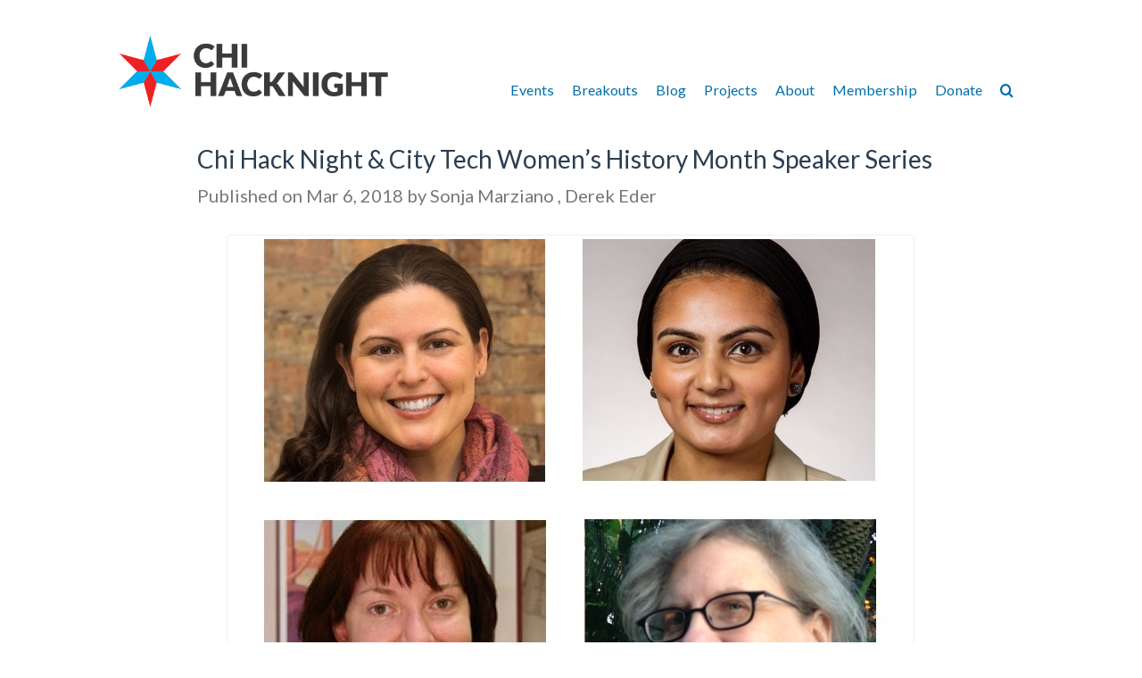

--- FILE ---
content_type: text/html; charset=UTF-8
request_url: https://chihacknight.org/blog/2018/03/06/womens-history-month-speaker-series.html
body_size: 4506
content:
<!DOCTYPE html>
<html lang='en'>
  <head>
    <title>
      
        Chi Hack Night & City Tech Women’s History Month Speaker Series -
      
      Chi Hack Night - Chicago's weekly event to build, share, and learn about civic tech.
    </title>
    <meta charset='utf-8' />
    <meta name="viewport" content="width=device-width, initial-scale=1">
    
      <meta content="Jumping off from the success of our Black History Month Speaker Series in February, for the month of March, we will celebrate Women's History Month at Chi Hack Night featuring presentations from Alya Adamany Woods from ChicagoNEXT, Sana Jafri from Chicago Learning Exchange, Vicki White from Chicago Books to Women in Prison and Michelle Frisque the CTO of Chicago Public Libraries. We hope you will join us!" name='description' />
    
    <meta content='Chi Hack Night' name='author' />

    <!-- Facebook metadata -->
    <meta content="Chi Hack Night" property="og:site_name">
    
      <meta content="Chi Hack Night & City Tech Women’s History Month Speaker Series - Chi Hack Night" property="og:title">
    
    
      <meta content="article" property="og:type">
    
    
      <meta content="Jumping off from the success of our Black History Month Speaker Series in February, for the month of March, we will celebrate Women's History Month at Chi Hack Night featuring presentations from Alya Adamany Woods from ChicagoNEXT, Sana Jafri from Chicago Learning Exchange, Vicki White from Chicago Books to Women in Prison and Michelle Frisque the CTO of Chicago Public Libraries. We hope you will join us!" property="og:description">
    
    
      <meta content="https://chihacknight.org/blog/2018/03/06/womens-history-month-speaker-series.html" property="og:url">
    
    
      <meta content="2018-03-06T00:00:00-06:00" property="article:published_time">
      <meta content="https://chihacknight.org/about-us/" property="article:author">
    

    
      <meta content="https://chihacknight.org/images/blog/2018-03-06-womens-history-month/womens-history-month.jpg" property="og:image">
    
    
      
      <meta content="blog" property="article:section">
      
    
    
      
    

    <!-- Twitter metadata -->
    <meta name="twitter:card" content="summary_large_image">
    <meta name="twitter:site" content="Chi Hack Night">
    <meta name="twitter:creator" content="Chi Hack Night">
    
      <meta name="twitter:title" content="Chi Hack Night & City Tech Women’s History Month Speaker Series">
    
    
      <meta name="twitter:url" content="https://chihacknight.org/blog/2018/03/06/womens-history-month-speaker-series.html">
    
    
      <meta name="twitter:description" content="Jumping off from the success of our Black History Month Speaker Series in February, for the month of March, we will celebrate Women's History Month at Chi Hack Night featuring presentations from Alya Adamany Woods from ChicagoNEXT, Sana Jafri from Chicago Learning Exchange, Vicki White from Chicago Books to Women in Prison and Michelle Frisque the CTO of Chicago Public Libraries. We hope you will join us!">
    
    
      <meta name="twitter:image" content="https://chihacknight.org/images/blog/2018-03-06-womens-history-month/womens-history-month.jpg">
    


    <link rel="apple-touch-icon-precomposed" sizes="144x144" href="https://chihacknight.org/apple-touch-icon-144x144.png" />
    <link rel="apple-touch-icon-precomposed" sizes="152x152" href="https://chihacknight.org/apple-touch-icon-152x152.png" />
    <link rel="icon" type="image/png" href="https://chihacknight.org/favicon-32x32.png" sizes="32x32" />
    <link rel="icon" type="image/png" href="https://chihacknight.org/favicon-16x16.png" sizes="16x16" />
    <meta name="application-name" content="Chi Hack Night"/>
    <meta name="msapplication-TileColor" content="#FFFFFF" />
    <meta name="msapplication-TileImage" content="https://chihacknight.org/mstile-144x144.png" />

    <!-- Bootstrap core CSS -->
    <link href="/css/bootstrap.flatly.min.css" rel="stylesheet">
    <link href="//netdna.bootstrapcdn.com/font-awesome/4.7.0/css/font-awesome.min.css" rel="stylesheet">

    <link rel="stylesheet" type="text/css" href="/css/dataTables.bootstrap.css">

    <!-- Custom styles for this template -->
    <link href="/css/custom.css" rel="stylesheet">

    <!-- HTML5 shim and Respond.js IE8 support of HTML5 elements and media queries -->
    <!--[if lt IE 9]>
      <script src="/js/html5shiv.js"></script>
      <script src="/js/respond.min.js"></script>
    <![endif]-->

    <!-- Bootstrap core JavaScript
    ================================================== -->
    <!-- Placed at the end of the document so the pages load faster -->
    <script src="/js/jquery-1.10.1.min.js"></script>
    <script src="/js/bootstrap.min.js"></script>
    <script src="/js/analytics_lib.js"></script>
    <!-- Google tag (gtag.js) -->
    <script async src="https://www.googletagmanager.com/gtag/js?id=G-00P5QXV5YP"></script>
    <script>
      window.dataLayer = window.dataLayer || [];
      function gtag(){dataLayer.push(arguments);}
      gtag('js', new Date());

      gtag('config', 'G-00P5QXV5YP');
    </script>

    <script src="/js/moment.min.js"></script>
    <script src="/js/jquery.dataTables.min.js"></script>
    <script src="/js/dataTables.bootstrap.js"></script>
    <script src="/js/jquery.dataTables.sorting.js"></script>
    <script src="/js/jquery.address.js"></script>
    <script src="/js/mustache.js"></script>
    <script src="/js/spin.min.js"></script>
    <script src="/js/jquery.spin.js"></script>
    <script src="/js/jquery.scrollto.js"></script>
  </head>
  <body>

    <nav class="navbar navbar-inverted navbar-static-top">
      <div class="container-fluid">
        <div class='col-sm-10 col-sm-offset-1'>
          <div class="navbar-header">
            <button type="button" class="navbar-toggle collapsed" data-toggle="collapse" data-target="#navbar" aria-expanded="false" aria-controls="navbar">
              <span class="sr-only">Toggle navigation</span>
              <span class="icon-bar"></span>
              <span class="icon-bar"></span>
              <span class="icon-bar"></span>
            </button>
            <a class="navbar-brand" href="/"><img src='/images/logo/logo.png' alt='Chi Hack Night' title='Chi Hack Night' class='img-responsive' /></a>
          </div>
          <div id="navbar" class="navbar-collapse collapse">
            <ul class="nav navbar-nav navbar-right">
              <li><a href='/events/'>Events</a></li>
              <li><a href='/breakouts'>Breakouts</a></li>
              <li><a href='/blog/'>Blog</a></li>
              <li><a href='/projects'>Projects</a></li>
              <li><a href='/about'>About</a></li>
              <li><a href='/membership/application'>Membership</a></li>
              <li><a href='/donate/'>Donate</a></li>
              <li><a href='/search' aria-label="Search"><i class='fa fa-search' aria-hidden="true"></i></a></li>
            </ul>
          </div><!--/.nav-collapse -->
        </div>
      </div>
    </nav>


    <div class="container-fluid">
      <div id='primary-content' class='col-sm-10 col-sm-offset-1'>

        <div class='row'>
  <div class="col-sm-10 col-sm-offset-1 post">
    <h2>
      Chi Hack Night & City Tech Women’s History Month Speaker Series
    </h2>
    <p class='muted'>
      Published on Mar 6, 2018 by
      Sonja Marziano
      
        , Derek Eder
      
    </p>

    <p class="text-center"><img src="/images/blog/2018-03-06-womens-history-month/womens-history-month.jpg" alt="Chi Hack Night &amp; City Tech Women’s History Month Speaker Series" class="img-thumbnail" /><br />
</p>

<p>The month of February was an inspiring showcase of incredible black individuals who activate technology and data to increase digital access and tech opportunities, reform the criminal justice system, found businesses, or build social justice movements. City Tech and Chi Hack Night are grateful to <a href='https://chihacknight.org/events/2018/02/13/kim-foxx'>Kim Foxx</a>, <a href='https://chihacknight.org/events/2018/02/27/charlene-carruthers'>Charlene Carruthers</a>, <a href='https://chihacknight.org/events/2018/02/20/fabian-elliott'>Fabian Elliott</a>, <a href='https://chihacknight.org/events/2018/02/06/alvyn-walker'>Alvyn Walker</a> and <a href='https://chihacknight.org/satellite/2018/02/28/entrepreneurial-journeys-black-women-activating-tech'>Colony 5</a> for sharing their stories and challenging us to reflect on the inequities that exist in our communities.</p>

<p class="text-center"><img src="/images/blog/2018-03-06-womens-history-month/bhm-colony-5.jpg" alt="Monique Wingard, Andrea Smith, Britney Robbins, Ehi Aimiuwu-Jinadu and Deena McKay speak at Entrepreneurial Journeys: Black Women Activating Tech on Feb 28, 2018" class="img-thumbnail" />
    <small>
        <em>Monique Wingard, Andrea Smith, Britney Robbins, Ehi Aimiuwu-Jinadu and Deena McKay speak at Entrepreneurial Journeys: Black Women Activating Tech on Feb 28, 2018</em>
    </small>
</p>

<p>This month, City Tech and Chi Hack Night will build on this momentum and highlight women who work in the civic and technology sectors as part of Women’s History Month. Our goal for this speaker series is to continue to address the lack of diversity we see in the civic tech community and elevate the experiences and stories of women who are leading impactful work.</p>

<p>Our speaker series will coincide with the four weekly Chi Hack Night events that occur on Tuesdays at Braintree in Merchandise Mart for the months of March. Additionally, one community event will be held in a satellite community location. We hope you will join us!</p>

<h2 id="in-celebration-of-womens-history-month">In celebration of Women’s History Month</h2>

<p><strong>March 6th - Alya Adamany Woods, ChicagoNEXT</strong></p>

<p><img src="/images/blog/2018-03-06-womens-history-month/alya-adamany-woods.jpg" alt="Alya Adamany Woods" class="img-thumbnail" style="width: 300px;" />
</p>

<p>On March 6, we will welcome <a href="https://twitter.com/AlyaAWoods">Alya Adamany Woods</a>, Executive Director of <a href="http://www.worldbusinesschicago.com/chicagonext/">ChicagoNEXT</a>. ChicagoNEXT is a dedicated effort to drive growth and opportunity in Chicago’s technology community, governed by a council of industry leaders. A veteran in Chicago policy, business and tech, Alya’s talk will focus on a broad question: As Chicago’s tech community grows up, what is the role of government and nonprofit partners in ensuring equitable access to our innovation ecosystem?</p>

<p>Tuesday, March 6, 6pm<br />
Braintree<br />
222 W Merchandise Mart Plz, 8th Floor<br />
Chicago, IL 60654<br />
<a href="https://www.eventbrite.com/e/chi-hack-night-registration-41704070999">RSVP</a></p>

<p><strong>March 13th - Sana Jafri, Chicago Learning Exchange</strong></p>

<p><img src="/images/blog/2018-03-06-womens-history-month/sana-jafri.jpg" alt="Sana Jafri, Chicago Learning Exchange" class="img-thumbnail" style="width: 300px;" />
</p>

<p>On March 13, we will hear from <a href="https://twitter.com/jafs31">Sana Jafri</a>, Program Officer of the <a href="https://hivechicago.org/same-hive-new-steward/">Chicago Learning Exchange (CLX)</a>. CLX is a new local non-profit dedicated to connected learning and digital equity. CLX  will continue stewardship of the Hive Chicago Learning Network, which engages over 85 youth-serving organizations throughout Chicago to create and connect opportunities for young people to explore their interests and gain skills that prepare them for lifelong learning and success.</p>

<p>Tuesday, March 13, 6pm<br />
Braintree<br />
222 W Merchandise Mart Plz, 8th Floor<br />
Chicago, IL 60654<br /></p>

<p><a href="https://www.eventbrite.com/e/chi-hack-night-registration-41704072002">RSVP</a></p>

<p><strong>March 20th - Vicki White, Chicago Books to Women in Prison</strong></p>

<p><img src="/images/blog/2018-03-06-womens-history-month/vicki-white.jpg" alt="Vicki White, Chicago Books to Women in Prison" class="img-thumbnail" style="width: 300px;" />
</p>

<p>For our third event, Vicki White, President of <a href="https://chicagobwp.org/">Chicago Books to Women in Prison</a>, will share her experiences leading an all-volunteer group that distributes books free of charge to incarcerated women nationwide.</p>

<p>Tuesday, March 20, 6pm<br />
Braintree<br />
222 W Merchandise Mart Plz, 8th Floor<br />
Chicago, IL 60654<br />
<a href="https://www.eventbrite.com/e/chi-hack-night-registration-41704073005">RSVP</a></p>

<p><strong>Event #4 - March 27th - Michelle Frisque, Chicago Public Library CTO</strong></p>

<p><img src="/images/blog/2018-03-06-womens-history-month/michelle-frisque.jpg" alt="Michelle Frisque, Chicago Public Library CTO" class="img-thumbnail" style="width: 300px;" />
</p>
<p>Our speaker series will be closed out by <a href="https://twitter.com/mfrisque?lang=en">Michelle Frisque,</a> Chief of Technology, Innovation &amp; Innovation for the <a href="https://www.chipublib.org/">Chicago Public Library</a>. With 80 locations, the Chicago Public Library system serves over 2.8 million people each year. In her role, Michelle ensure that information technology, collections and data metrics support the library’s programs, services, operations and strategies and provides support and evaluation for the innovation process.</p>

<p>Tuesday, March 27, 6pm<br />
Braintree<br />
222 W Merchandise Mart Plz, 8th Floor<br />
Chicago, IL 60654<br />
<a href="https://www.eventbrite.com/e/chi-hack-night-registration-41704074008">RSVP</a></p>

<p>We also have plans to do another community event on March 22nd in Washington Park with a panel discussion on housing gentrification. More details coming soon!</p>

<p>We hope you will join us and Chicago’s civic technology community this month in celebration of Women’s History Month!</p>


    <hr />

    
      <h3>About the authors</h3>
    

    <div class='row'>
      <div class='col-sm-2'>
      <img class='img-rounded author-headshot hidden-phone' src='/images/people/sonja-marziano.jpg' alt='Sonja Marziano' />
      </div>
      <div class='col-sm-9'>
        <p>
          <strong>Sonja Marziano</strong><br />
          Sonja Marziano focuses on User Experience & Product Design at City Tech Collaborative. In this role, Sonja identifies and creates intersections for partners to learn from users and implement impactful changes to their products. In addition, she fosters sustained, meaningful collaboration with residents around data and the creation of technology through programs like the Civic User Testing Group (CUTgroup).
        </p>
      </div>
    </div>

    
      <div class='row'>
        <div class='col-sm-2'>
          <img class='img-rounded author-headshot hidden-phone' src='/images/people/derek_eder.jpg' alt='Derek Eder' />
        </div>
        <div class='col-sm-9'>
          <p>
            <strong>Derek Eder</strong><br />
            Derek is an entrepreneur, developer and one of the leaders of the civic technology community in Chicago. He is a co-founder and partner at DataMade — a company that tells stories and builds tools with data — and is the lead organizer for Chi Hack Night.
          </p>
        </div>
      </div>
    
  </div>
  
</div>

      </div>
    </div> <!-- /container -->
    <footer class="footer">
      <div class="container-fluid">
        <div class='row'>
          <div class='col-sm-2 col-sm-offset-1'>
            <small>
              <strong><a href='/events/'>Past events</a></strong><br />
              <a href='/breakouts'>Breakout groups</a><br />
              <a href='/code-of-conduct'>Code of Conduct</a><br />
              <a href='/speaker-submissions'>Speaker submissions</a>
            </small>
          </div>
          <div class='col-sm-2'>
            <small>
              <strong><a href='/blog/'>Blog</a></strong><br />
              <a href='/community'>Community</a><br />
              <a href='/open-source-projects'>Open source projects</a><br />
              <a href='/data-resources'>Data & resources</a>
            </small>
          </div>
          <div class='col-sm-2'>
            <small>
              <strong><a href='/about'>About</a></strong><br />
              <a href='/donate/'>Donate</a><br />
              <a href='/membership/application'>Become a member</a><br />
              <a href='/board-of-directors'>Board of Directors</a><br />
              <a href='/docs/ChiHackNightBylawsAmended22-12-06.pdf' target='_blank'>Bylaws</a>
            </small>
          </div>

          <div class='col-sm-2'>
            <small>
              <strong>Elsewhere</strong><br />
              <i class='fa fa-fw fa-youtube'></i> <a href="https://www.youtube.com/c/ChiHackNight">YouTube</a><br />
              <i class='fa fa-fw fa-linkedin'></i> <a href="https://www.linkedin.com/company/chi-hack-night">LinkedIn</a><br />
              <i class='fa fa-fw fa-cloud'></i> <a href="https://bsky.app/profile/chihacknight.org" target='_blank'>Blue Sky</a><br />
              <i class='fa fa-fw fa-github'></i> <a href="https://github.com/chihacknight/chihacknight.org/" target='_blank'>GitHub</a>
            </small>
          </div>
          <div class='col-sm-2'>
            <small>
              &copy; 2026 Chi Hack Night<br /><br /><br />
              This site is powered by <a href='https://www.netlify.com' target="_blank">Netlify</a>
            </small>
          </div>
        </div>
      </div>
    </footer>
  </body>
</html>
